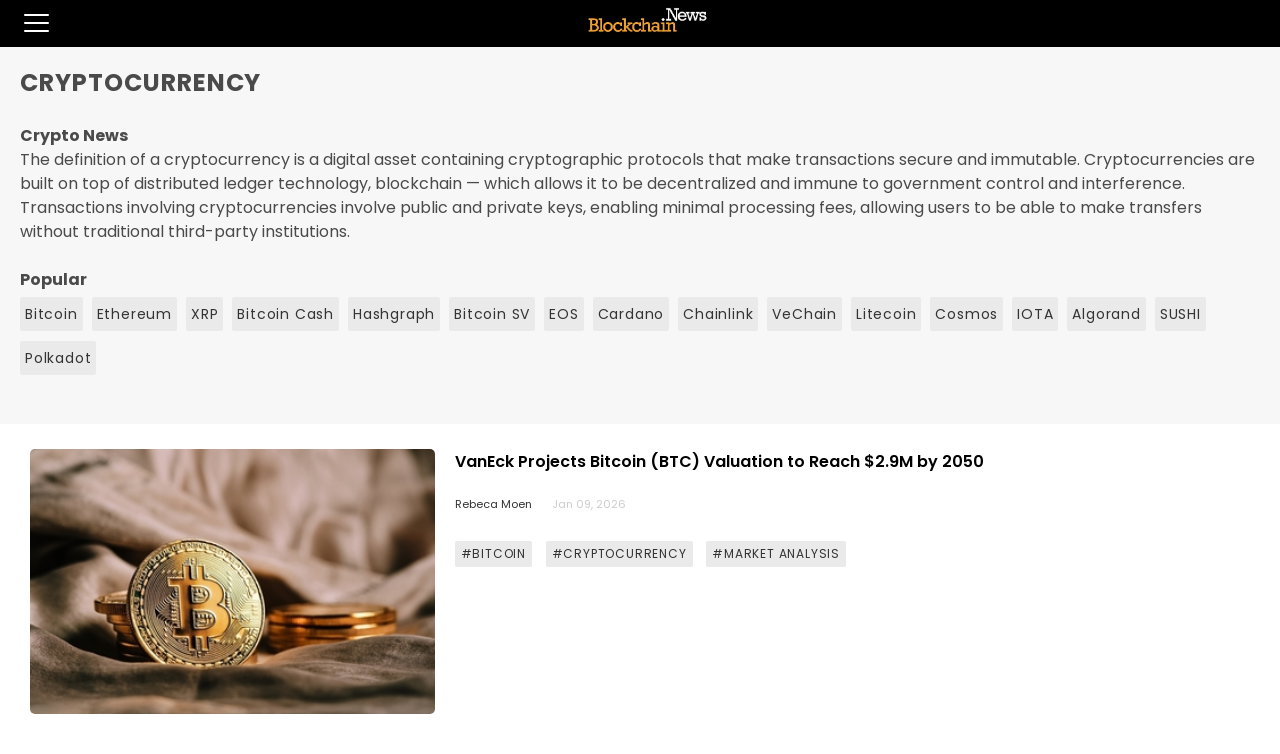

--- FILE ---
content_type: text/html; charset=utf-8
request_url: https://blockchain.news/tag/best%20cryptocurrency/amp
body_size: 10727
content:

<!doctype html>
<html amp>
<head>
    <meta charset="utf-8">
    <title>Blockchain News | cryptocurrency</title>
    <link rel="canonical" href="http://blockchain.news/tag/cryptocurrency" />
    <link rel="stylesheet" href="https://fonts.googleapis.com/css?family=Roboto:300,400,500,600,700%7CSource+Sans+Pro:200,300,400,500,600,700,900%7CBarlow:200,300,400,500,600,700,900%7CNoto+Sans:200,300,400,500,600,700,900%7CPoppins:200,300,400,500,600,700,900" />
    <meta name="viewport" content="width=device-width,minimum-scale=1,initial-scale=1">
    <script async src="https://cdn.ampproject.org/v0.js"></script>
    <script custom-element="amp-form" src="https://cdn.ampproject.org/v0/amp-form-0.1.js" async=""></script>
    <script async custom-element="amp-sidebar" src="https://cdn.ampproject.org/v0/amp-sidebar-0.1.js"></script>
    <script async custom-element="amp-accordion" src="https://cdn.ampproject.org/v0/amp-accordion-0.1.js"></script>
    <script async custom-element="amp-auto-ads" src="https://cdn.ampproject.org/v0/amp-auto-ads-0.1.js">
    </script>

    <style amp-boilerplate>

        body {
            -webkit-animation: -amp-start 8s steps(1,end) 0s 1 normal both;
            -moz-animation: -amp-start 8s steps(1,end) 0s 1 normal both;
            -ms-animation: -amp-start 8s steps(1,end) 0s 1 normal both;
            animation: -amp-start 8s steps(1,end) 0s 1 normal both
        }

        @-webkit-keyframes -amp-start {
            from {
                visibility: hidden
            }

            to {
                visibility: visible
            }
        }

        @-moz-keyframes -amp-start {
            from {
                visibility: hidden
            }

            to {
                visibility: visible
            }
        }

        @-ms-keyframes -amp-start {
            from {
                visibility: hidden
            }

            to {
                visibility: visible
            }
        }

        @-o-keyframes -amp-start {
            from {
                visibility: hidden
            }

            to {
                visibility: visible
            }
        }

        @keyframes -amp-start {
            from {
                visibility: hidden
            }

            to {
                visibility: visible
            }
        }
    </style>
    <noscript>
        <style amp-boilerplate>

            body {
                -webkit-animation: none;
                -moz-animation: none;
                -ms-animation: none;
                animation: none
            }
        </style>
    </noscript>
    <style amp-custom>
        body {
            background: #fff;
            color: #4a4a4a;
            font-family: -apple-system,BlinkMacSystemFont,Segoe UI,Roboto,Oxygen,Ubuntu,Cantarell,Fira Sans,Droid Sans,Helvetica Neue,Arial,sans-serif;
            min-width: 315px;
            overflow-x: hidden;
            font-smooth: always;
            -webkit-font-smoothing: antialiased;
        }
        .header {
            background-color: #000;
            z-index: 999;
            box-shadow: 0 0 5px 2px rgba(0,0,0,.1);
            text-align: center;
        }
        .left-0 {
            left: 0;
        }
        .bottom-0 {
            bottom: 0;
        }
        .right-0 {
            right: 0;
        }
        .top-0 {
            top: 0;
        }
        .absolute {
            position: absolute;
        }
        .line-height-4 {
            line-height: 2rem;
        }
        .ampstart-related-article-readmore {
            letter-spacing: 0;
        }
        .ampstart-label {
            text-transform: uppercase;
            line-height: 1.125rem;
        }
        h1, h2, h3, h4, h5, h6 {
            margin: 0;
            padding: 0;
            font-weight: 700;
            letter-spacing: .06rem;
        }
        .h1, h1 {
            font-size: 3rem;
            line-height: 3.5rem;
        }
        .h2, h2 {
            font-size: 2rem;
            line-height: 2.5rem;
        }
        .h3, h3 {
            font-size: 1.5rem;
            line-height: 2rem;
        }
        .h4, h4 {
            font-size: 1.125rem;
            line-height: 1.5rem;
        }
        .mt1 {
            margin-bottom: 1rem;
        }
        .m0 {
            margin: 0;
        }
        .mb1 {
            margin-bottom: .5rem;
        }
        .mb2 {
            margin-bottom: 1rem;
        }
        .mb3 {
            margin-bottom: 1.5rem;
        }
        .mb4 {
            margin-bottom: 2rem;
        }
        .p0 {
            padding: 0;
        }
        .p1 {
            padding: .5rem;
        }
        .p3 {
            padding: 1.5rem;
        }
        .px1 {
            padding-left: .5rem;
            padding-right: .5rem;
        }
        .px3 {
            padding-left: 1.5rem;
            padding-right: 1.5rem;
        }

        .pt2 {
            padding-top: 1rem;
        }
        .relative {
            position: relative;
        }
        .ampstart-subtitle {
            color: #003f93;
            font-size: 1rem;
        }
        .ampstart-related-article-section .ampstart-heading {
            color: #4a4a4a;
            font-weight: 400;
        }
        .ampstart-card {
            box-shadow: 0 1px 1px 0 rgba(0,0,0,.14), 0 1px 1px -1px rgba(0,0,0,.14), 0 1px 5px 0 rgba(0,0,0,.12);
        }
        .max-width-1 {
            max-width: 24rem;
        }
        .block {
            display: block;
        }
        .text-decoration-none {
            text-decoration: none;
        }
        .ampstart-icon {
            fill: #003f93;
        }
        .ampstart-input {
            width: 100%;
        }
            .ampstart-input > input, .ampstart-input > select, .ampstart-input > textarea {
                width: 100%;
                margin-top: 1rem;
                line-height: 1.5rem;
                border: 0;
                border-radius: 0;
                border-bottom: 1px solid #eee background: none;
                color: #4a4a4a;
                outline: 0;
            }
            .ampstart-input > label {
                color: #003f93;
                pointer-events: none;
                text-align: left;
                font-size: .875rem;
                line-height: 1rem;
                opacity: 0;
                animation: .2s;
                animation-timing-function: cubic-bezier(.4,0,.2,1);
                animation-fill-mode: forwards;
            }
        .ampstart-label {
            text-transform: uppercase;
        }
        .ampstart-byline, .ampstart-caption, .ampstart-hint, .ampstart-label {
            font-size: .875rem;
            color: #4f4f4f;
            line-height: 1.125rem;
            letter-spacing: .06rem;
        }
        .ampstart-btn-secondary {
            background-color: #fff;
            color: #000;
        }
        .ampstart-btn {
            display: inline-block;
            vertical-align: middle;
            position: relative;
            font-size: 14px;
            border-radius: 2px;
            background: #eaeaea;
            color: #333;
            text-align: center;
            line-height: 24px;
            letter-spacing: .8px;
            z-index: 1;
        }
        .ampstart-footer {
            background-color: #fff;
            color: #000;
            padding-top: 5rem;
            padding-bottom: 5rem;
        }
        .ampstart-footer, .ampstart-small-text {
            font-size: .75rem;
            line-height: 1rem;
            letter-spacing: .06rem;
        }
        .items-center {
            -ms-flex-align: center;
            align-items: center;
        }
        main .ampstart-social-follow {
            margin-left: auto;
            margin-right: auto;
            width: 315px;
        }
        .justify-around {
            justify-content: space-around;
        }
        .flex-column {
            flex-direction: column;
        }
        .flex-wrap {
            flex-wrap: wrap;
        }
        .flex {
            display: flex;
        }
        .list-reset {
            list-style: none;
            padding-left: 0;
        }
        small {
            font-size: 80%;
        }
        li {
            display: list-item;
            text-align: -webkit-match-parent;
        }
        nav, section {
            display: block;
        }
        .border-none {
            border: 0
        }
        button, input {
            overflow: visible;
        }
        main {
            max-width: 1380px;
            margin: 0 auto;
        }

        amp-img {
            margin-top: 20px;
        }

        .logo {
            margin-top: 5px;
            margin-bottom: 5px;
            margin-right: 35px;
        }


            .title, p span font {
                color: #4a4a4a;
            }
        .definition-padding{
            padding:20px
        }
        .ampstart-related-article-section {
            border-color: #A2A0A0;
        }
        .border-bottom {
            border-bottom-style: solid;
            border-bottom-width: 1px;
        }


        a {
            text-decoration: none;
            color: #4a4a4a;
        }


        a:visited {
            text-decoration: none;
            color: #4a4a4a;
        }
        .col-5 {
            flex: 0 0 41.666667%;
            max-width: 41.666667%;
        }
        .col-7 {
            -ms-flex: 0 0 58.333333%;
            flex: 0 0 58.333333%;
            max-width: 58.333333%;
        }
        .post-title {
            margin-top: 1em;
            color: #000;
            min-height: 5em;
            line-height: 0.5em;
            font: 12px noto sans;
            font-weight:700;
        }
        body {
    font-family: Noto Sans,Calibri,sans-serif;
    -webkit-font-smoothing: antialiased;
}

            .sidebar-open-btn {
            font-size: 1.5em;
            display: none;
        }

      .sidebar-open-btn {
        display: inline-block;
        float:left;
        margin-top:8px;
        background: #000;
        color: #fff;
        border-color: #000;
        padding-right:0px;
      }
    }
        .ampstart-footer-nav ul li a{
           color:#fff;
        }
        amp-mega-menu nav {
            background-color: #fab915;
        }
    amp-mega-menu nav ul {
      max-width:1380px;
                margin: 0 auto;
                padding:0px;
    }

        amp-mega-menu nav ul li {
            font-size: 15px;
            letter-spacing: .25px;
            display: block;
            position: relative;
            padding: 9px 9px 9px 0px;
            font-weight: 700;
            text-decoration: none;
        }
    amp-mega-menu nav ul li div{
       max-width:690px;
       margin-top:9px;

    }
        amp-mega-menu nav ul li div div div ul li {
        font-weight:400;
        }

        .col {
            flex-basis: 0;
            flex-grow: 1;
            position: relative;
            width: 100%;
            min-height: 1px;
            float: left;
            width: 20%;
            padding: 10px;
            margin-bottom: 20px;
        }

        .mega-title {
            font-weight: 700;
            margin-bottom: 6px;
            letter-spacing: 0.3px;
            border-bottom: 1px solid #fab915;
            display: inline-block;
        }
    amp-sidebar {
    background-color: #fff;
    min-width: 300px;
    width: 300px;
}

    amp-sidebar li{
        margin: 0 0 2rem 2em;
        font-weight:500;
    }

    amp-sidebar amp-nested-menu ul li div ul ul li {
    margin: 0 0 0.2rem 0em;
    font-weight: 500;
    font-size:13px;
}
    amp-sidebar amp-nested-menu ul li div ul{
        margin-bottom:20px;
    }

        .menu-title {
            font-size: 13px;
            letter-spacing: .25px;
            font-weight: 700;
            margin-bottom:8px
        }

        .sidebar-icon-container {
            display: inline-block;
            cursor: pointer;
        }
        .bar1, .bar2, .bar3 {
            width: 25px;
            height: 2px;
            background-color: #fff;
            margin: 6px 0;
            border-radius: 100px;
        }
        .close-sidebar {
            font-size: 1.5em;
            margin: 0.5em 0 0rem 1em;
        }
        @media (min-width: 576px) {
            .hidden-sm-up {
                display: none;
            }
        }

        @media (max-width: 575px) {
            .hidden-xs-down {
                display: none;
            }
        }
        .entry-box {
 margin: 0 1% 2% 0.5%;
            border-bottom: 1px solid #EEE;
        }

        .row {
            display: flex;
            flex-wrap: wrap;
        }

        .col-8 {
            -ms-flex: 0 0 66.666667%;
            flex: 0 0 66.666667%;
            max-width: 66.666667%;
        }

        .col-4 {
            -ms-flex: 0 0 33.333333%;
            flex: 0 0 33.333333%;
            max-width: 33.333333%;
        }

        .post-thumbnail {
            border-radius: 5px;
            vertical-align: text-top;
            margin-top: 0px;
            margin-bottom: 20px;
        }
        .entry-title {
            font-weight: 600;
            line-height: 24px;
            font-size: 16px;
        }

        .entry-padding {
            padding: 0px 0px 20px 20px
        }

        @media (max-width: 600px) {

            .entry-title {
                font-size: 13.2px;
                line-height: 18px;
            }

            .entry-padding {
                padding: 0px 0px 0px 20px;
            }
            .post-padding {
                padding-top: 15px;
            }
        }

        
        
        .ml {
            margin-left: 20px;
        }

        .col-6 {
    flex: 0 0 50%;
    max-width: 50%;
}
        .entry-meta>* {
    display: inline-block;
    letter-spacing: .5px;
    color: #999;
    text-transform: uppercase;
}
        .col-12 {
    flex: 0 0 100%;
    max-width: 100%;
}
        .entry-cat{
            text-transform: capitalize;
color: #333;
font-size:11px;
        }
        .post-desc {
            font-size:11px;
    color: #ccc;
    text-transform: capitalize;
    padding-right: 0;
}
        .entry-title {
    font-weight: 600;
    line-height: 18px;
}
        .btn {
            border: 0;
            /*padding: 9px 30px;*/
            display: inline-block;
            vertical-align: middle;
            position: relative;
            /*font-size: 14px;*/
            border-radius: 2px;
            background: #eaeaea;
            color: #333;
            text-align: center;
            line-height: 24px;
            letter-spacing: .8px;
            z-index: 1;
        }
        .tag-btn {
            margin: .8em .8em 0 0;
            padding: .1em .5em;
        }
        body {
            font-family: applefont,'Poppins','Source Sans Pro',sans-serif !important;
        }
    </style>
    <!-- AMP Analytics -->
    <script async custom-element="amp-analytics" src="https://cdn.ampproject.org/v0/amp-analytics-0.1.js"></script>
</head>
<body>
    <amp-auto-ads type="adsense"
                  data-ad-client="ca-pub-2685412041103446">
    </amp-auto-ads>
    <!-- Google Tag Manager -->
    <amp-analytics config="https://www.googletagmanager.com/amp.json?id=GTM-5KMH9TP&gtm.url=SOURCE_URL" data-credentials="include"></amp-analytics>
    <amp-analytics type="gtag" data-credentials="include">
        <script type="application/json">
            {
            "vars" : {
            "gtag_id": "UA-134821821-1",
            "config" : {
            "UA-134821821-1": { "groups": "default" }
            }
            }
            }
        </script>
    </amp-analytics>
    <div class="header">
        <div role="button" on="tap:sidebar.toggle" tabindex="0" class="sidebar-icon-container sidebar-open-btn px3">
            <div class="bar1"></div>
            <div class="bar2"></div>
            <div class="bar3"></div>
        </div>
        <a href="https://blockchain.news">

            <amp-img width="125"
                     height="30"
                     src="https://image.blockchain.news/sharedimage/blockchain_Logo_black-02 .jpg" class="logo" layout="intrinsic"></amp-img>
        </a>
    </div>
    <amp-sidebar id="sidebar" layout="nodisplay" style="line-height: 1.5rem;">
        <amp-nested-menu layout="fill">
            <div role="button" aria-label="close sidebar" on="tap:sidebar.toggle" tabindex="0" class="close-sidebar">✕</div>
            <ul style="margin-top:20px">
                <li class="menu-title">
                    <h4 amp-nested-submenu-open style="font-weight:600;font-size:13px">News <span style="color:#fab915">&#9656;</span></h4>
                    <div amp-nested-submenu>
                        <ul>
                            <li style="margin: 30px 0 0.5rem 2em;">
                                <span amp-nested-submenu-close style="color:#4A4A4A;font-size:13px;"><span style="color:#fab915">&#9666;</span> Back</span>
                            </li>
                            <li>

                                <div class="mega-title"><a href="/tag/Cryptocurrency">Crypto News</a></div>
                                <ul>
                                    <li><a href="/tag/Bitcoin">Bitcoin News</a></li>
                                    <li><a href="/tag/Ethereum">Ethereum News</a></li>
                                    <li><a href="/tag/Cardano">Cardano News</a></li>
                                    <li><a href="/tag/Stablecoin">Stablecoin News</a></li>
                                    <li><a href="/tag/CBDC">CBDC News</a></li>
                                    <li><a href="/tag/DeFi">DeFi News</a></li>
                                </ul>
                                <div class="mega-title"><a href="/tag/regulation">Regulatory News</a></div>
                                <ul>
                                    <li><a href="/tag/regulation">Regulation</a></li>
                                    <li><a href="/tag/legal">Legal</a></li>
                                    <li><a href="/tag/cybercrime">Cybercrime</a></li>
                                </ul>
                                <div class="mega-title"><a href="/tag/Industry">Industry News</a></div>
                                <ul>
                                    <li><a href="/tag/exchanges">Exchanges</a></li>
                                    <li><a href="/tag/mining">Mining</a></li>
                                    <li><a href="/tag/Data-Service">Data Service</a></li>
                                </ul>
                                <div class="mega-title"><a href="/tag/technology">Technology News</a></div>
                                <ul>
                                    <li><a href="/tag/Enterprise">Enterprise</a></li>
                                    <li><a href="/tag/Blockchain-Application">Blockchain Application</a></li>
                                </ul>
                            </li>
                        </ul>
                    </div>
                </li>
                <li class="menu-title">
                    <a href="/analysis">Analysis</a>
                </li>
                <li class="menu-title">
                    <a href="/interview">Interview</a>
                </li>
                <li class="menu-title">
                    <a href="/wiki">Wiki</a>
                </li>
                <li class="menu-title">
                    <a href="/press%20release">Press Release</a>
                </li>
                <li class="menu-title">
                    <a href="/price">Price</a>
                </li>
                <li class="menu-title">
                    <a href="/Eventlist">Events</a>
                </li>
                <li class="menu-title">
                    <a href="/opinion">Opinion</a>
                </li>
                <li class="menu-title">
                    <a href="/write">Join Us</a>
                </li>
                <li style="font-size: 11px;color: gray;font-weight: 600;margin: 2em 0 0.4rem 2.3em;">Tools</li>
                <li class="menu-title">
                    <a href="/about">About</a>
                </li>
                <li class="menu-title">
                    <a href="/contact">Contact</a>
                </li>
                <li class="menu-title">
                    <a href="/privacy">Privacy</a>
                </li>
                <li class="menu-title">
                    <a href="/termsandconditions">Terms & Conditions</a>
                </li>
                <li class="menu-title">
                    <a href="/Advertisement">Advertise</a>
                </li>
                <li class="menu-title">
                    <a href="/zh">中文</a>
                </li>
                <li style="margin:0 0 0.8rem 1.3em">
                    <a target="_blank" rel="nofollow noopener noreferrer" href="https://www.linkedin.com/company/blockchainnewsbn/"><amp-img src="https://blockchainstock.blob.core.windows.net/logo/sidebar-linkedin.png" width="40" height="40" style="margin-top:0px"></amp-img>&nbsp;</a>
                    <a target="_blank" rel="nofollow noopener noreferrer" href="https://www.facebook.com/BlockchainNewsM/"><amp-img src="https://blockchainstock.blob.core.windows.net/logo/sidebar-facebook.png" width="40" height="40" style="margin-top:0px"></amp-img>&nbsp;</a>
                    <a target="_blank" rel="nofollow noopener noreferrer" href="https://twitter.com/BlockchainNewsM"><amp-img src="https://blockchainstock.blob.core.windows.net/logo/sidebar-twitter.png" width="40" height="40" style="margin-top:0px"></amp-img>&nbsp;</a>
                </li>

            </ul>
        </amp-nested-menu>
    </amp-sidebar>
    <div style="background:#f7f7f7" class="definition-padding">
        <main>


            <h3 class="title" id="headingTag">CRYPTOCURRENCY</h3>&nbsp;<h3 style="font-size:20px" id="currentprice"></h3>

            <div class="container definition spacing-normal" style="line-height:1.5em;">

<div>                        <strong>Crypto News </strong><br />
The definition of a cryptocurrency is a digital asset containing cryptographic protocols that make transactions secure and immutable. Cryptocurrencies are built on top of distributed ledger technology, blockchain — which allows it to be decentralized and immune to government control and interference. Transactions involving cryptocurrencies involve public and private keys, enabling minimal processing fees, allowing users to be able to make transfers without traditional third-party institutions.                            <br /><br />
</div><div>                        <strong>Popular</strong><br />
                                    <a href="https://blockchain.news/tag/Bitcoin" target="_blank" class="ampstart-btn ampstart-btn-secondary" style="padding: 5px;
    margin-right: 5px;
    margin-top: 5px;
    margin-bottom: 5px;" rel="nofollow"> Bitcoin</a>
                                    <a href="https://blockchain.news/tag/Ethereum" target="_blank" class="ampstart-btn ampstart-btn-secondary" style="padding: 5px;
    margin-right: 5px;
    margin-top: 5px;
    margin-bottom: 5px;" rel="nofollow"> Ethereum</a>
                                    <a href="https://blockchain.news/tag/XRP" target="_blank" class="ampstart-btn ampstart-btn-secondary" style="padding: 5px;
    margin-right: 5px;
    margin-top: 5px;
    margin-bottom: 5px;" rel="nofollow"> XRP</a>
                                    <a href="https://blockchain.news/tag/XRP" target="_blank" class="ampstart-btn ampstart-btn-secondary" style="padding: 5px;
    margin-right: 5px;
    margin-top: 5px;
    margin-bottom: 5px;" rel="nofollow"> Bitcoin Cash</a>
                                    <a href="https://blockchain.news/tag/Hashgraph" target="_blank" class="ampstart-btn ampstart-btn-secondary" style="padding: 5px;
    margin-right: 5px;
    margin-top: 5px;
    margin-bottom: 5px;" rel="nofollow"> Hashgraph</a>
                                    <a href="https://blockchain.news/tag/bitcoin%20sv" target="_blank" class="ampstart-btn ampstart-btn-secondary" style="padding: 5px;
    margin-right: 5px;
    margin-top: 5px;
    margin-bottom: 5px;" rel="nofollow"> Bitcoin SV</a>
                                    <a href="https://blockchain.news/tag/EOS" target="_blank" class="ampstart-btn ampstart-btn-secondary" style="padding: 5px;
    margin-right: 5px;
    margin-top: 5px;
    margin-bottom: 5px;" rel="nofollow"> EOS</a>
                                    <a href="https://blockchain.news/tag/Cardano" target="_blank" class="ampstart-btn ampstart-btn-secondary" style="padding: 5px;
    margin-right: 5px;
    margin-top: 5px;
    margin-bottom: 5px;" rel="nofollow"> Cardano</a>
                                    <a href="https://blockchain.news/tag/Chainlink" target="_blank" class="ampstart-btn ampstart-btn-secondary" style="padding: 5px;
    margin-right: 5px;
    margin-top: 5px;
    margin-bottom: 5px;" rel="nofollow"> Chainlink</a>
                                    <a href="https://blockchain.news/tag/VeChain" target="_blank" class="ampstart-btn ampstart-btn-secondary" style="padding: 5px;
    margin-right: 5px;
    margin-top: 5px;
    margin-bottom: 5px;" rel="nofollow"> VeChain</a>
                                    <a href="https://blockchain.news/tag/Litecoin" target="_blank" class="ampstart-btn ampstart-btn-secondary" style="padding: 5px;
    margin-right: 5px;
    margin-top: 5px;
    margin-bottom: 5px;" rel="nofollow"> Litecoin</a>
                                    <a href="https://blockchain.news/tag/Cosmos" target="_blank" class="ampstart-btn ampstart-btn-secondary" style="padding: 5px;
    margin-right: 5px;
    margin-top: 5px;
    margin-bottom: 5px;" rel="nofollow"> Cosmos</a>
                                    <a href="https://blockchain.news/tag/IOTA" target="_blank" class="ampstart-btn ampstart-btn-secondary" style="padding: 5px;
    margin-right: 5px;
    margin-top: 5px;
    margin-bottom: 5px;" rel="nofollow"> IOTA</a>
                                    <a href="https://blockchain.news/tag/Algorand" target="_blank" class="ampstart-btn ampstart-btn-secondary" style="padding: 5px;
    margin-right: 5px;
    margin-top: 5px;
    margin-bottom: 5px;" rel="nofollow"> Algorand</a>
                                    <a href="https://blockchain.news/tag/SUSHI" target="_blank" class="ampstart-btn ampstart-btn-secondary" style="padding: 5px;
    margin-right: 5px;
    margin-top: 5px;
    margin-bottom: 5px;" rel="nofollow"> SUSHI</a>
                                    <a href="https://blockchain.news/tag/Polkadot" target="_blank" class="ampstart-btn ampstart-btn-secondary" style="padding: 5px;
    margin-right: 5px;
    margin-top: 5px;
    margin-bottom: 5px;" rel="nofollow"> Polkadot</a>
                            <br /><br />
</div></div>



            </div>

    </div>
    </main>
    </div>
    </div>

    <main id="content" role="main" class="px3">
        <article class="blockchain-article">

            <br />

                <div class="entry-box">
                    <!-- - - - - - - - - - - - - - Entry - - - - - - - - - - - - - - - - -->
                    <!-- - - - - - - - - - - - - - Entry attachment - - - - - - - - - - - - - - - - -->

                    <div class="row post-padding">
                        <div class="col-4">
                            <a href="../PostAMP?id=vaneck-projects-bitcoin-btc-valuation-reach-2-9m-2050">
                    <amp-img src="https://image.blockchain.news:443/thumbnails/CDFD04C6AE2ECD27E0303699ACC55A7EA730424914D05D72C2ACE985B2B11483.jpg" width="357" height="234" alt="" class="post-thumbnail" layout="responsive"></amp-img>                             </a>
                        </div>
                        <div class="col-8">
                            <div class="row">
                                <div class="col-12 entry-padding" style="">
                                   <a style="color: black; text-decoration: none;" href="/PostAMP?id=vaneck-projects-bitcoin-btc-valuation-reach-2-9m-2050" class="entry-title">VanEck Projects Bitcoin (BTC) Valuation to Reach $2.9M by 2050</a>
                                    <p>
                       <a href="/Profile/Rebeca-Moen" class="entry-cat">Rebeca Moen</a>                                        &nbsp;&nbsp;&nbsp;

                                        <span class="post-desc">Jan 09, 2026</span>
                                    </p>
                                    <div class="tab-content-title hidden-sm-down hidden-xs-down" style="margin-top:0.5em">

                        <a class="btn tag-btn" style="font-size:12px;" href= "/tag/bitcoin/amp">#BITCOIN</a>                        <a class="btn tag-btn" style="font-size:12px;" href= "/tag/cryptocurrency/amp">#CRYPTOCURRENCY</a>                        <a class="btn tag-btn" style="font-size:12px;" href= "/tag/market analysis/amp">#MARKET ANALYSIS</a>                                    </div>
                                </div>
                            </div>
                        </div>


                        <!-- - - - - - - - - - - - - - Entry body - - - - - - - - - - - - - - - - -->
                    </div>
                </div>
                <div class="entry-box">
                    <!-- - - - - - - - - - - - - - Entry - - - - - - - - - - - - - - - - -->
                    <!-- - - - - - - - - - - - - - Entry attachment - - - - - - - - - - - - - - - - -->

                    <div class="row post-padding">
                        <div class="col-4">
                            <a href="../PostAMP?id=tether-launches-scudo-for-simplified-gold-transactions-on-blockchain">
                    <amp-img src="https://image.blockchain.news:443/thumbnails/1B9F6B3C7777647EE4B013CAE1C9146CD8E585C8B812CF4C4AD41F4DD61BA6F6.jpg" width="357" height="234" alt="" class="post-thumbnail" layout="responsive"></amp-img>                             </a>
                        </div>
                        <div class="col-8">
                            <div class="row">
                                <div class="col-12 entry-padding" style="">
                                   <a style="color: black; text-decoration: none;" href="/PostAMP?id=tether-launches-scudo-for-simplified-gold-transactions-on-blockchain" class="entry-title">Tether Launches Scudo for Simplified Gold Transactions on Blockchain</a>
                                    <p>
                       <a href="/Profile/Rebeca-Moen" class="entry-cat">Rebeca Moen</a>                                        &nbsp;&nbsp;&nbsp;

                                        <span class="post-desc">Jan 08, 2026</span>
                                    </p>
                                    <div class="tab-content-title hidden-sm-down hidden-xs-down" style="margin-top:0.5em">

                        <a class="btn tag-btn" style="font-size:12px;" href= "/tag/tether/amp">#TETHER</a>                        <a class="btn tag-btn" style="font-size:12px;" href= "/tag/gold/amp">#GOLD</a>                        <a class="btn tag-btn" style="font-size:12px;" href= "/tag/blockchain/amp">#BLOCKCHAIN</a>                        <a class="btn tag-btn" style="font-size:12px;" href= "/tag/cryptocurrency/amp">#CRYPTOCURRENCY</a>                                    </div>
                                </div>
                            </div>
                        </div>


                        <!-- - - - - - - - - - - - - - Entry body - - - - - - - - - - - - - - - - -->
                    </div>
                </div>
                <div class="entry-box">
                    <!-- - - - - - - - - - - - - - Entry - - - - - - - - - - - - - - - - -->
                    <!-- - - - - - - - - - - - - - Entry attachment - - - - - - - - - - - - - - - - -->

                    <div class="row post-padding">
                        <div class="col-4">
                            <a href="../PostAMP?id=bsc-fermi-hard-fork-slashes-block-times">
                    <amp-img src="https://image.blockchain.news:443/thumbnails/83697AB03B39123E845257759ACF2C49413A207880FC101F79F159AF7AB235D0.jpg" width="357" height="234" alt="" class="post-thumbnail" layout="responsive"></amp-img>                             </a>
                        </div>
                        <div class="col-8">
                            <div class="row">
                                <div class="col-12 entry-padding" style="">
                                   <a style="color: black; text-decoration: none;" href="/PostAMP?id=bsc-fermi-hard-fork-slashes-block-times" class="entry-title">BSC&#x27;s Fermi Hard Fork Slashes Block Times to 0.45 Seconds</a>
                                    <p>
                       <a href="/Profile/Felix-Pinkston" class="entry-cat">Felix Pinkston</a>                                        &nbsp;&nbsp;&nbsp;

                                        <span class="post-desc">Jan 08, 2026</span>
                                    </p>
                                    <div class="tab-content-title hidden-sm-down hidden-xs-down" style="margin-top:0.5em">

                        <a class="btn tag-btn" style="font-size:12px;" href= "/tag/bsc/amp">#BSC</a>                        <a class="btn tag-btn" style="font-size:12px;" href= "/tag/fermi hard fork/amp">#FERMI HARD FORK</a>                        <a class="btn tag-btn" style="font-size:12px;" href= "/tag/blockchain/amp">#BLOCKCHAIN</a>                        <a class="btn tag-btn" style="font-size:12px;" href= "/tag/cryptocurrency/amp">#CRYPTOCURRENCY</a>                                    </div>
                                </div>
                            </div>
                        </div>


                        <!-- - - - - - - - - - - - - - Entry body - - - - - - - - - - - - - - - - -->
                    </div>
                </div>
                <div class="entry-box">
                    <!-- - - - - - - - - - - - - - Entry - - - - - - - - - - - - - - - - -->
                    <!-- - - - - - - - - - - - - - Entry attachment - - - - - - - - - - - - - - - - -->

                    <div class="row post-padding">
                        <div class="col-4">
                            <a href="../PostAMP?id=bitfarms-sells-paso-pe-site-exits-latin-america">
                    <amp-img src="https://image.blockchain.news:443/thumbnails/7FC30CBEB172D4A588069347C5C5C2E4091DA83BFA4A0E357866BCF0D0C9958C.jpg" width="357" height="234" alt="" class="post-thumbnail" layout="responsive"></amp-img>                             </a>
                        </div>
                        <div class="col-8">
                            <div class="row">
                                <div class="col-12 entry-padding" style="">
                                   <a style="color: black; text-decoration: none;" href="/PostAMP?id=bitfarms-sells-paso-pe-site-exits-latin-america" class="entry-title">Bitfarms Sells Paso Pe Site, Exits Latin America to Focus on North American Expansion</a>
                                    <p>
                       <a href="/Profile/Joerg-Hiller" class="entry-cat">Joerg Hiller</a>                                        &nbsp;&nbsp;&nbsp;

                                        <span class="post-desc">Jan 03, 2026</span>
                                    </p>
                                    <div class="tab-content-title hidden-sm-down hidden-xs-down" style="margin-top:0.5em">

                        <a class="btn tag-btn" style="font-size:12px;" href= "/tag/bitfarms/amp">#BITFARMS</a>                        <a class="btn tag-btn" style="font-size:12px;" href= "/tag/hpc/ai/amp">#HPC/AI</a>                        <a class="btn tag-btn" style="font-size:12px;" href= "/tag/cryptocurrency/amp">#CRYPTOCURRENCY</a>                        <a class="btn tag-btn" style="font-size:12px;" href= "/tag/energy infrastructure/amp">#ENERGY INFRASTRUCTURE</a>                                    </div>
                                </div>
                            </div>
                        </div>


                        <!-- - - - - - - - - - - - - - Entry body - - - - - - - - - - - - - - - - -->
                    </div>
                </div>
                <div class="entry-box">
                    <!-- - - - - - - - - - - - - - Entry - - - - - - - - - - - - - - - - -->
                    <!-- - - - - - - - - - - - - - Entry attachment - - - - - - - - - - - - - - - - -->

                    <div class="row post-padding">
                        <div class="col-4">
                            <a href="../PostAMP?id=bittorrent-btt-achieves-milestones-2025-strategic-partnerships-infrastructure-upgrades">
                    <amp-img src="https://image.blockchain.news:443/thumbnails/7FC30CBEB172D4A588069347C5C5C2E4091DA83BFA4A0E357866BCF0D0C9958C.jpg" width="357" height="234" alt="" class="post-thumbnail" layout="responsive"></amp-img>                             </a>
                        </div>
                        <div class="col-8">
                            <div class="row">
                                <div class="col-12 entry-padding" style="">
                                   <a style="color: black; text-decoration: none;" href="/PostAMP?id=bittorrent-btt-achieves-milestones-2025-strategic-partnerships-infrastructure-upgrades" class="entry-title">BitTorrent (BTT) Achieves Milestones in 2025 with Strategic Partnerships and Infrastructure Upgrades</a>
                                    <p>
                       <a href="/Profile/Felix-Pinkston" class="entry-cat">Felix Pinkston</a>                                        &nbsp;&nbsp;&nbsp;

                                        <span class="post-desc">Jan 02, 2026</span>
                                    </p>
                                    <div class="tab-content-title hidden-sm-down hidden-xs-down" style="margin-top:0.5em">

                        <a class="btn tag-btn" style="font-size:12px;" href= "/tag/bittorrent/amp">#BITTORRENT</a>                        <a class="btn tag-btn" style="font-size:12px;" href= "/tag/btt/amp">#BTT</a>                        <a class="btn tag-btn" style="font-size:12px;" href= "/tag/blockchain/amp">#BLOCKCHAIN</a>                        <a class="btn tag-btn" style="font-size:12px;" href= "/tag/cryptocurrency/amp">#CRYPTOCURRENCY</a>                                    </div>
                                </div>
                            </div>
                        </div>


                        <!-- - - - - - - - - - - - - - Entry body - - - - - - - - - - - - - - - - -->
                    </div>
                </div>
                <div class="entry-box">
                    <!-- - - - - - - - - - - - - - Entry - - - - - - - - - - - - - - - - -->
                    <!-- - - - - - - - - - - - - - Entry attachment - - - - - - - - - - - - - - - - -->

                    <div class="row post-padding">
                        <div class="col-4">
                            <a href="../PostAMP?id=bnb-chain-sets-new-standards-record-growth-2025">
                    <amp-img src="https://image.blockchain.news:443/thumbnails/83697AB03B39123E845257759ACF2C49413A207880FC101F79F159AF7AB235D0.jpg" width="357" height="234" alt="" class="post-thumbnail" layout="responsive"></amp-img>                             </a>
                        </div>
                        <div class="col-8">
                            <div class="row">
                                <div class="col-12 entry-padding" style="">
                                   <a style="color: black; text-decoration: none;" href="/PostAMP?id=bnb-chain-sets-new-standards-record-growth-2025" class="entry-title">BNB Chain Sets New Standards with Record Growth in 2025</a>
                                    <p>
                       <a href="/Profile/Terrill-Dicki" class="entry-cat">Terrill Dicki</a>                                        &nbsp;&nbsp;&nbsp;

                                        <span class="post-desc">Jan 01, 2026</span>
                                    </p>
                                    <div class="tab-content-title hidden-sm-down hidden-xs-down" style="margin-top:0.5em">

                        <a class="btn tag-btn" style="font-size:12px;" href= "/tag/bnb chain/amp">#BNB CHAIN</a>                        <a class="btn tag-btn" style="font-size:12px;" href= "/tag/blockchain/amp">#BLOCKCHAIN</a>                        <a class="btn tag-btn" style="font-size:12px;" href= "/tag/cryptocurrency/amp">#CRYPTOCURRENCY</a>                                    </div>
                                </div>
                            </div>
                        </div>


                        <!-- - - - - - - - - - - - - - Entry body - - - - - - - - - - - - - - - - -->
                    </div>
                </div>
                <div class="entry-box">
                    <!-- - - - - - - - - - - - - - Entry - - - - - - - - - - - - - - - - -->
                    <!-- - - - - - - - - - - - - - Entry attachment - - - - - - - - - - - - - - - - -->

                    <div class="row post-padding">
                        <div class="col-4">
                            <a href="../PostAMP?id=irs-ci-crypto-crime-tracking">
                    <amp-img src="https://image.blockchain.news:443/thumbnails/A0137A7E631F9E956FDBCF3427E060F42E4F6C3837221B41B6C53BC446DF2379.jpg" width="357" height="234" alt="" class="post-thumbnail" layout="responsive"></amp-img>                             </a>
                        </div>
                        <div class="col-8">
                            <div class="row">
                                <div class="col-12 entry-padding" style="">
                                   <a style="color: black; text-decoration: none;" href="/PostAMP?id=irs-ci-crypto-crime-tracking" class="entry-title">IRS-CI&#x27;s Crypto Crime Tracking: A Deep Dive into $10 Billion Illicit Activity</a>
                                    <p>
                       <a href="/Profile/Tony-Kim" class="entry-cat">Tony Kim</a>                                        &nbsp;&nbsp;&nbsp;

                                        <span class="post-desc">Dec 30, 2025</span>
                                    </p>
                                    <div class="tab-content-title hidden-sm-down hidden-xs-down" style="margin-top:0.5em">

                        <a class="btn tag-btn" style="font-size:12px;" href= "/tag/irs-ci/amp">#IRS-CI</a>                        <a class="btn tag-btn" style="font-size:12px;" href= "/tag/cryptocurrency/amp">#CRYPTOCURRENCY</a>                        <a class="btn tag-btn" style="font-size:12px;" href= "/tag/crypto crime/amp">#CRYPTO CRIME</a>                                    </div>
                                </div>
                            </div>
                        </div>


                        <!-- - - - - - - - - - - - - - Entry body - - - - - - - - - - - - - - - - -->
                    </div>
                </div>
                <div class="entry-box">
                    <!-- - - - - - - - - - - - - - Entry - - - - - - - - - - - - - - - - -->
                    <!-- - - - - - - - - - - - - - Entry attachment - - - - - - - - - - - - - - - - -->

                    <div class="row post-padding">
                        <div class="col-4">
                            <a href="../PostAMP?id=sei-network-record-growth-infrastructure-nft-milestones">
                    <amp-img src="https://image.blockchain.news:443/thumbnails/7FC30CBEB172D4A588069347C5C5C2E4091DA83BFA4A0E357866BCF0D0C9958C.jpg" width="357" height="234" alt="" class="post-thumbnail" layout="responsive"></amp-img>                             </a>
                        </div>
                        <div class="col-8">
                            <div class="row">
                                <div class="col-12 entry-padding" style="">
                                   <a style="color: black; text-decoration: none;" href="/PostAMP?id=sei-network-record-growth-infrastructure-nft-milestones" class="entry-title">Sei Network Achieves Record Growth with New Infrastructure and NFT Milestones</a>
                                    <p>
                       <a href="/Profile/Timothy-Morano" class="entry-cat">Timothy Morano</a>                                        &nbsp;&nbsp;&nbsp;

                                        <span class="post-desc">Dec 30, 2025</span>
                                    </p>
                                    <div class="tab-content-title hidden-sm-down hidden-xs-down" style="margin-top:0.5em">

                        <a class="btn tag-btn" style="font-size:12px;" href= "/tag/sei network/amp">#SEI NETWORK</a>                        <a class="btn tag-btn" style="font-size:12px;" href= "/tag/blockchain/amp">#BLOCKCHAIN</a>                        <a class="btn tag-btn" style="font-size:12px;" href= "/tag/nft/amp">#NFT</a>                        <a class="btn tag-btn" style="font-size:12px;" href= "/tag/cryptocurrency/amp">#CRYPTOCURRENCY</a>                                    </div>
                                </div>
                            </div>
                        </div>


                        <!-- - - - - - - - - - - - - - Entry body - - - - - - - - - - - - - - - - -->
                    </div>
                </div>
                <div class="entry-box">
                    <!-- - - - - - - - - - - - - - Entry - - - - - - - - - - - - - - - - -->
                    <!-- - - - - - - - - - - - - - Entry attachment - - - - - - - - - - - - - - - - -->

                    <div class="row post-padding">
                        <div class="col-4">
                            <a href="../PostAMP?id=exploring-render-network-economics-operations">
                    <amp-img src="https://image.blockchain.news:443/thumbnails/CDFD04C6AE2ECD27E0303699ACC55A7EA730424914D05D72C2ACE985B2B11483.jpg" width="357" height="234" alt="" class="post-thumbnail" layout="responsive"></amp-img>                             </a>
                        </div>
                        <div class="col-8">
                            <div class="row">
                                <div class="col-12 entry-padding" style="">
                                   <a style="color: black; text-decoration: none;" href="/PostAMP?id=exploring-render-network-economics-operations" class="entry-title">Exploring the Render Network&#x27;s Economics and Operations</a>
                                    <p>
                       <a href="/Profile/Lawrence-Jengar" class="entry-cat">Lawrence Jengar</a>                                        &nbsp;&nbsp;&nbsp;

                                        <span class="post-desc">Dec 24, 2025</span>
                                    </p>
                                    <div class="tab-content-title hidden-sm-down hidden-xs-down" style="margin-top:0.5em">

                        <a class="btn tag-btn" style="font-size:12px;" href= "/tag/render network/amp">#RENDER NETWORK</a>                        <a class="btn tag-btn" style="font-size:12px;" href= "/tag/blockchain/amp">#BLOCKCHAIN</a>                        <a class="btn tag-btn" style="font-size:12px;" href= "/tag/cryptocurrency/amp">#CRYPTOCURRENCY</a>                                    </div>
                                </div>
                            </div>
                        </div>


                        <!-- - - - - - - - - - - - - - Entry body - - - - - - - - - - - - - - - - -->
                    </div>
                </div>
                <div class="entry-box">
                    <!-- - - - - - - - - - - - - - Entry - - - - - - - - - - - - - - - - -->
                    <!-- - - - - - - - - - - - - - Entry attachment - - - - - - - - - - - - - - - - -->

                    <div class="row post-padding">
                        <div class="col-4">
                            <a href="../PostAMP?id=ai-cryptocurrency-new-era-autonomous-financial-systems">
                    <amp-img src="https://image.blockchain.news:443/thumbnails/63DF324DBC275BEC23A389BE2869E7E517A54EA198B477711D76C5A48EC16336.jpg" width="357" height="234" alt="" class="post-thumbnail" layout="responsive"></amp-img>                             </a>
                        </div>
                        <div class="col-8">
                            <div class="row">
                                <div class="col-12 entry-padding" style="">
                                   <a style="color: black; text-decoration: none;" href="/PostAMP?id=ai-cryptocurrency-new-era-autonomous-financial-systems" class="entry-title">AI and Cryptocurrency: A New Era of Autonomous Financial Systems</a>
                                    <p>
                       <a href="/Profile/Peter-Zhang" class="entry-cat">Peter Zhang</a>                                        &nbsp;&nbsp;&nbsp;

                                        <span class="post-desc">Dec 23, 2025</span>
                                    </p>
                                    <div class="tab-content-title hidden-sm-down hidden-xs-down" style="margin-top:0.5em">

                        <a class="btn tag-btn" style="font-size:12px;" href= "/tag/ai/amp">#AI</a>                        <a class="btn tag-btn" style="font-size:12px;" href= "/tag/cryptocurrency/amp">#CRYPTOCURRENCY</a>                        <a class="btn tag-btn" style="font-size:12px;" href= "/tag/blockchain/amp">#BLOCKCHAIN</a>                        <a class="btn tag-btn" style="font-size:12px;" href= "/tag/finance/amp">#FINANCE</a>                                    </div>
                                </div>
                            </div>
                        </div>


                        <!-- - - - - - - - - - - - - - Entry body - - - - - - - - - - - - - - - - -->
                    </div>
                </div>
            <br /><br /><br />




        </article>

    </main>
    <!-- Start Footer -->
    <footer class="ampstart-footer flex flex-column items-center px3 hidden-xs-down">
        <nav class="ampstart-footer-nav">
            <ul class="list-reset flex flex-wrap mb3">
                <li class="px1"><a class="text-decoration-none ampstart-label" href="/Write">Write</a></li>
                <li class="px1"><a class="text-decoration-none ampstart-label" href="/about">About</a></li>
                <li class="px1"><a class="text-decoration-none ampstart-label" href="/contact">Contact</a></li>
                <li class="px1"><a class="text-decoration-none ampstart-label" href="/privacy">Privacy</a></li>
                <li class="px1"><a class="text-decoration-none ampstart-label" href="/termsandconditions">Terms & Condition</a></li>
                <li class="px1"><a class="text-decoration-none ampstart-label" href="/Advertisement">Advertise</a></li>
            </ul>
        </nav>
        <small>
            Copyright © 2020 Blockchain News. All Rights Reserved.
        </small>
    </footer>
    <!-- End Footer -->
</body>

</html>
